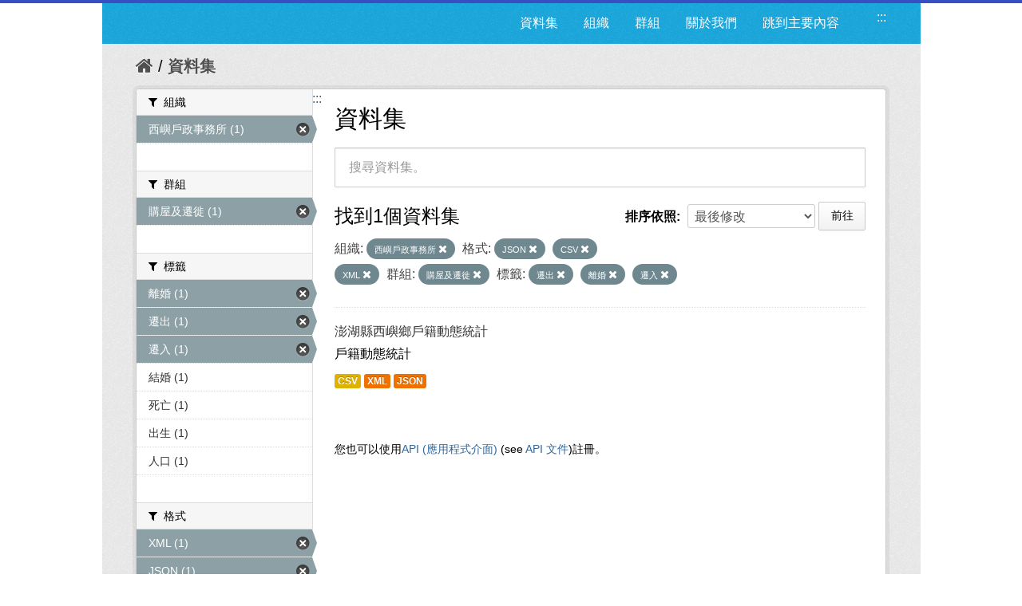

--- FILE ---
content_type: application/javascript
request_url: https://opendata.penghu.gov.tw/js2/effect.js
body_size: 4667
content:
var $window = $(window);
var windowHeight = $window.height();
var windowWidth = $window.width();
var pos = $window.scrollTop();
var wx ;
var hx ;


if(typeof console=="undefined"){window.console={log:function(){}}} // Console IE fix
(function($){
	

	//載圖
	$('img').on('load', function() {
		$(this).parent('.imgLiquidFill').imgLiquid();
	}).each(function() {
		if(this.complete) $(this).load();
	});
	var loadn =0;
	var allimgs = $('img').length;
	$('img').on('load', function() {
		$(this).parent('.imgLiquidFill').imgLiquid();
		loadn++;
		var iw = (loadn / allimgs) * 100;
		$('.loadbar').width(iw+'%');
		if(iw == 100){
			setTimeout("$('.loadbar').addClass('ed');",400);
			setTimeout("$('.loading').fadeOut(1000);",400);
		}
	}).each(function() {
		if(this.complete) $(this).load();
	});

	//開始時
	$(document).ready(function(){
		pos =  $window.scrollTop();
		
			
	
		$('.intro_nav a[href^="#"],.top_menu a[href^="#"], a.gopage[href^="#"]').click(function(event) { 
			var id = $(this).attr("href"); 
			var offset = 0; 
			var target = $(id).offset().top - offset; 
			$('html, body').stop(true,false).animate({scrollTop:target}, 1000); 
			event.preventDefault(); 
		}); 
		
		$('.box_show').on('click',function(){
			var box_n = $(this).attr('href');
			$(box_n).addClass('on');
			$('html').attr({style:"overflow: hidden !important; background-attachment: fixed !important;"});
			$('.cycle-slideshow').cycle({paused:false});
			event.preventDefault(); 
		});
		
		$('.show_box .close, .show_box .mask').on('click',function(){
			$('.show_box').removeClass('on');
			$('html').attr({style:"overflow: visible !important; background-attachment: scroll !important;"});
			$('.cycle-slideshow').cycle({paused:true});
			event.preventDefault(); 
		});
		
		$('.top_menu li a').on('mouseenter',function(){
			
			var leftpos = $(this).position().left  +  ($(this).width()/2) - 45 + 15
			$('.top_menu .effect .wave').css({'top':'55%'});
			$('.top_menu .effect').css({'left':leftpos});
			
		});
		
		$('.top_menu li a').on(' mouseleave',function(){
			$('.top_menu .effect .wave').css({'top':'160%'});
		});
		
		
		$('.top_menu li a').on('click',function(){
			if( windowWidth <= 480){
				$('.top_menu .icon').removeClass('on');
				$('.top_menu ul').css({'left':'-100%'});
				$('#content ,#footer, .nav').css('opacity',1);
			}
		});
		
		$('.top_menu_btn').on('click',function(){
			
				if( $(this).hasClass('on') ){
					$(this).removeClass('on');
					$('.top_menu').removeClass('on');
				}else{
					$(this).addClass('on');
					$('.top_menu').addClass('on');
				}
			
		});
		
		$('.top_menu>ul>li>ul>li>a').on('click',function(){
			
			$('.top_menu_btn').removeClass('on');
			$('.top_menu').removeClass('on');
			
			
		});
		
	
	});
	//READY END
	
	
	
	
	
	//載入後
	$window.load(function(){
		windowHeight = $window.height();
		
		var search_menu_h = windowHeight;
		if( search_menu_h < 900) {
			search_menu_h = 900;
		}
		
		$('#header .search_menu').height(windowHeight);
		
		$( '.pgload' ).addClass('pgloaded');
	
		if(  pos >= 100 ){
			$('#header, .tips').addClass('ed');
			
		}else{
			$('#header, .tips').removeClass('ed');
			
		}
		
		
		if(  pos >= 1000 ){
			$('#header').addClass('ed2');
			
		}else{
			$('#header').removeClass('ed2');
			
		}
		
		$('.left_menu.fixed').width( $('#left_block').width() );
	
	});//LOAD END
	
	
	
	//變更視窗尺寸時
	$window.on('resize',function(){
		//目前尺寸
		wx = windowWidth;
		hx = windowHeight;
		//變動後尺寸
		windowWidth = $window.width();
		windowHeight = $window.height();
		
		var search_menu_h = windowHeight;
		if( search_menu_h < 900) {
			search_menu_h = 900;
		}
		
		$('#header .search_menu').height(windowHeight);
		$('.left_menu.fixed').width( $('#left_block').width() );
		
	});//RESIZE END
	
	//捲動視窗
	

	
	$window.bind('scroll',function(){
		//目前尺寸
		wx = windowWidth;
		hx = windowHeight;
		//變動後尺寸
		windowWidth = $window.width();
		windowHeight = $window.height();
		
		pos =  $window.scrollTop();
		
		if(  pos >= 150 ){
			$('#header, .tips').addClass('ed');
		}else{
			$('#header, .tips').removeClass('ed');
			
		}
		
		
		if(  pos >= 200 ){
			$('#news, #about, #products').addClass('ed');
		}else{
			$('#news, #about, #products').removeClass('ed');
		
		}
	});
	
	
	//變更尺寸及捲動視窗時
	$window.bind('scroll resize',function(){});
		
	
	
	
	
	//變更視窗尺寸後,毫秒
	$window.debounce('resize', function() {	
		windowWidth = $window.width();
		
	
	
	}, 500);
	
	//捲動視窗後,毫秒
	$window.debounce('scroll', function() {
		
	
	}, 500);

})(window.jQuery);